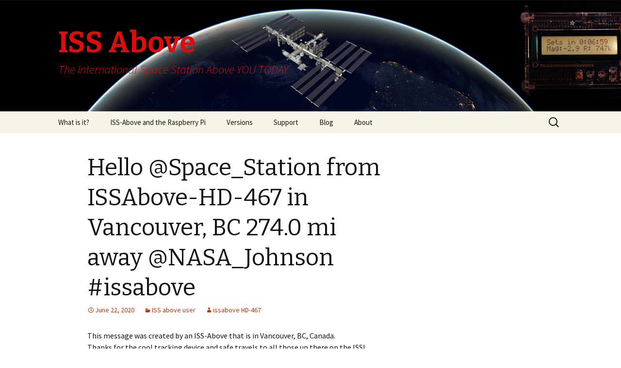

--- FILE ---
content_type: text/html; charset=UTF-8
request_url: http://issabove.com/2020/06/hello-space_station-from-issabove-hd-467-in-vancouver-bc-274-0-mi-away-nasa_johnson-issabove-9/
body_size: 8539
content:
<!DOCTYPE html>
<!--[if IE 7]>
<html class="ie ie7" lang="en-US">
<![endif]-->
<!--[if IE 8]>
<html class="ie ie8" lang="en-US">
<![endif]-->
<!--[if !(IE 7) | !(IE 8)  ]><!-->
<html lang="en-US">
<!--<![endif]-->
<head>
	<meta charset="UTF-8">
	<meta name="viewport" content="width=device-width">
	<title>Hello @Space_Station from ISSAbove-HD-467 in Vancouver, BC 274.0 mi away @NASA_Johnson #issabove | ISS Above</title>
	<link rel="profile" href="http://gmpg.org/xfn/11">
	<link rel="pingback" href="http://issabove.com/xmlrpc.php">
	<!--[if lt IE 9]>
	<script src="http://issabove.com/wp-content/themes/twentythirteen/js/html5.js"></script>
	<![endif]-->
	<meta name='robots' content='max-image-preview:large' />
<link rel='dns-prefetch' href='//fonts.googleapis.com' />
<link rel="alternate" type="application/rss+xml" title="ISS Above &raquo; Feed" href="http://issabove.com/feed/" />
<link rel="alternate" type="application/rss+xml" title="ISS Above &raquo; Comments Feed" href="http://issabove.com/comments/feed/" />
<script type="text/javascript">
window._wpemojiSettings = {"baseUrl":"https:\/\/s.w.org\/images\/core\/emoji\/14.0.0\/72x72\/","ext":".png","svgUrl":"https:\/\/s.w.org\/images\/core\/emoji\/14.0.0\/svg\/","svgExt":".svg","source":{"concatemoji":"http:\/\/issabove.com\/wp-includes\/js\/wp-emoji-release.min.js?ver=6.2.8"}};
/*! This file is auto-generated */
!function(e,a,t){var n,r,o,i=a.createElement("canvas"),p=i.getContext&&i.getContext("2d");function s(e,t){p.clearRect(0,0,i.width,i.height),p.fillText(e,0,0);e=i.toDataURL();return p.clearRect(0,0,i.width,i.height),p.fillText(t,0,0),e===i.toDataURL()}function c(e){var t=a.createElement("script");t.src=e,t.defer=t.type="text/javascript",a.getElementsByTagName("head")[0].appendChild(t)}for(o=Array("flag","emoji"),t.supports={everything:!0,everythingExceptFlag:!0},r=0;r<o.length;r++)t.supports[o[r]]=function(e){if(p&&p.fillText)switch(p.textBaseline="top",p.font="600 32px Arial",e){case"flag":return s("\ud83c\udff3\ufe0f\u200d\u26a7\ufe0f","\ud83c\udff3\ufe0f\u200b\u26a7\ufe0f")?!1:!s("\ud83c\uddfa\ud83c\uddf3","\ud83c\uddfa\u200b\ud83c\uddf3")&&!s("\ud83c\udff4\udb40\udc67\udb40\udc62\udb40\udc65\udb40\udc6e\udb40\udc67\udb40\udc7f","\ud83c\udff4\u200b\udb40\udc67\u200b\udb40\udc62\u200b\udb40\udc65\u200b\udb40\udc6e\u200b\udb40\udc67\u200b\udb40\udc7f");case"emoji":return!s("\ud83e\udef1\ud83c\udffb\u200d\ud83e\udef2\ud83c\udfff","\ud83e\udef1\ud83c\udffb\u200b\ud83e\udef2\ud83c\udfff")}return!1}(o[r]),t.supports.everything=t.supports.everything&&t.supports[o[r]],"flag"!==o[r]&&(t.supports.everythingExceptFlag=t.supports.everythingExceptFlag&&t.supports[o[r]]);t.supports.everythingExceptFlag=t.supports.everythingExceptFlag&&!t.supports.flag,t.DOMReady=!1,t.readyCallback=function(){t.DOMReady=!0},t.supports.everything||(n=function(){t.readyCallback()},a.addEventListener?(a.addEventListener("DOMContentLoaded",n,!1),e.addEventListener("load",n,!1)):(e.attachEvent("onload",n),a.attachEvent("onreadystatechange",function(){"complete"===a.readyState&&t.readyCallback()})),(e=t.source||{}).concatemoji?c(e.concatemoji):e.wpemoji&&e.twemoji&&(c(e.twemoji),c(e.wpemoji)))}(window,document,window._wpemojiSettings);
</script>
<style type="text/css">
img.wp-smiley,
img.emoji {
	display: inline !important;
	border: none !important;
	box-shadow: none !important;
	height: 1em !important;
	width: 1em !important;
	margin: 0 0.07em !important;
	vertical-align: -0.1em !important;
	background: none !important;
	padding: 0 !important;
}
</style>
	<link rel='stylesheet' id='wp-block-library-css' href='http://issabove.com/wp-includes/css/dist/block-library/style.min.css?ver=6.2.8' type='text/css' media='all' />
<link rel='stylesheet' id='edd-blocks-css' href='http://issabove.com/wp-content/plugins/easy-digital-downloads/includes/blocks/assets/css/edd-blocks.css?ver=3.2.6' type='text/css' media='all' />
<link rel='stylesheet' id='classic-theme-styles-css' href='http://issabove.com/wp-includes/css/classic-themes.min.css?ver=6.2.8' type='text/css' media='all' />
<style id='global-styles-inline-css' type='text/css'>
body{--wp--preset--color--black: #000000;--wp--preset--color--cyan-bluish-gray: #abb8c3;--wp--preset--color--white: #ffffff;--wp--preset--color--pale-pink: #f78da7;--wp--preset--color--vivid-red: #cf2e2e;--wp--preset--color--luminous-vivid-orange: #ff6900;--wp--preset--color--luminous-vivid-amber: #fcb900;--wp--preset--color--light-green-cyan: #7bdcb5;--wp--preset--color--vivid-green-cyan: #00d084;--wp--preset--color--pale-cyan-blue: #8ed1fc;--wp--preset--color--vivid-cyan-blue: #0693e3;--wp--preset--color--vivid-purple: #9b51e0;--wp--preset--gradient--vivid-cyan-blue-to-vivid-purple: linear-gradient(135deg,rgba(6,147,227,1) 0%,rgb(155,81,224) 100%);--wp--preset--gradient--light-green-cyan-to-vivid-green-cyan: linear-gradient(135deg,rgb(122,220,180) 0%,rgb(0,208,130) 100%);--wp--preset--gradient--luminous-vivid-amber-to-luminous-vivid-orange: linear-gradient(135deg,rgba(252,185,0,1) 0%,rgba(255,105,0,1) 100%);--wp--preset--gradient--luminous-vivid-orange-to-vivid-red: linear-gradient(135deg,rgba(255,105,0,1) 0%,rgb(207,46,46) 100%);--wp--preset--gradient--very-light-gray-to-cyan-bluish-gray: linear-gradient(135deg,rgb(238,238,238) 0%,rgb(169,184,195) 100%);--wp--preset--gradient--cool-to-warm-spectrum: linear-gradient(135deg,rgb(74,234,220) 0%,rgb(151,120,209) 20%,rgb(207,42,186) 40%,rgb(238,44,130) 60%,rgb(251,105,98) 80%,rgb(254,248,76) 100%);--wp--preset--gradient--blush-light-purple: linear-gradient(135deg,rgb(255,206,236) 0%,rgb(152,150,240) 100%);--wp--preset--gradient--blush-bordeaux: linear-gradient(135deg,rgb(254,205,165) 0%,rgb(254,45,45) 50%,rgb(107,0,62) 100%);--wp--preset--gradient--luminous-dusk: linear-gradient(135deg,rgb(255,203,112) 0%,rgb(199,81,192) 50%,rgb(65,88,208) 100%);--wp--preset--gradient--pale-ocean: linear-gradient(135deg,rgb(255,245,203) 0%,rgb(182,227,212) 50%,rgb(51,167,181) 100%);--wp--preset--gradient--electric-grass: linear-gradient(135deg,rgb(202,248,128) 0%,rgb(113,206,126) 100%);--wp--preset--gradient--midnight: linear-gradient(135deg,rgb(2,3,129) 0%,rgb(40,116,252) 100%);--wp--preset--duotone--dark-grayscale: url('#wp-duotone-dark-grayscale');--wp--preset--duotone--grayscale: url('#wp-duotone-grayscale');--wp--preset--duotone--purple-yellow: url('#wp-duotone-purple-yellow');--wp--preset--duotone--blue-red: url('#wp-duotone-blue-red');--wp--preset--duotone--midnight: url('#wp-duotone-midnight');--wp--preset--duotone--magenta-yellow: url('#wp-duotone-magenta-yellow');--wp--preset--duotone--purple-green: url('#wp-duotone-purple-green');--wp--preset--duotone--blue-orange: url('#wp-duotone-blue-orange');--wp--preset--font-size--small: 13px;--wp--preset--font-size--medium: 20px;--wp--preset--font-size--large: 36px;--wp--preset--font-size--x-large: 42px;--wp--preset--spacing--20: 0.44rem;--wp--preset--spacing--30: 0.67rem;--wp--preset--spacing--40: 1rem;--wp--preset--spacing--50: 1.5rem;--wp--preset--spacing--60: 2.25rem;--wp--preset--spacing--70: 3.38rem;--wp--preset--spacing--80: 5.06rem;--wp--preset--shadow--natural: 6px 6px 9px rgba(0, 0, 0, 0.2);--wp--preset--shadow--deep: 12px 12px 50px rgba(0, 0, 0, 0.4);--wp--preset--shadow--sharp: 6px 6px 0px rgba(0, 0, 0, 0.2);--wp--preset--shadow--outlined: 6px 6px 0px -3px rgba(255, 255, 255, 1), 6px 6px rgba(0, 0, 0, 1);--wp--preset--shadow--crisp: 6px 6px 0px rgba(0, 0, 0, 1);}:where(.is-layout-flex){gap: 0.5em;}body .is-layout-flow > .alignleft{float: left;margin-inline-start: 0;margin-inline-end: 2em;}body .is-layout-flow > .alignright{float: right;margin-inline-start: 2em;margin-inline-end: 0;}body .is-layout-flow > .aligncenter{margin-left: auto !important;margin-right: auto !important;}body .is-layout-constrained > .alignleft{float: left;margin-inline-start: 0;margin-inline-end: 2em;}body .is-layout-constrained > .alignright{float: right;margin-inline-start: 2em;margin-inline-end: 0;}body .is-layout-constrained > .aligncenter{margin-left: auto !important;margin-right: auto !important;}body .is-layout-constrained > :where(:not(.alignleft):not(.alignright):not(.alignfull)){max-width: var(--wp--style--global--content-size);margin-left: auto !important;margin-right: auto !important;}body .is-layout-constrained > .alignwide{max-width: var(--wp--style--global--wide-size);}body .is-layout-flex{display: flex;}body .is-layout-flex{flex-wrap: wrap;align-items: center;}body .is-layout-flex > *{margin: 0;}:where(.wp-block-columns.is-layout-flex){gap: 2em;}.has-black-color{color: var(--wp--preset--color--black) !important;}.has-cyan-bluish-gray-color{color: var(--wp--preset--color--cyan-bluish-gray) !important;}.has-white-color{color: var(--wp--preset--color--white) !important;}.has-pale-pink-color{color: var(--wp--preset--color--pale-pink) !important;}.has-vivid-red-color{color: var(--wp--preset--color--vivid-red) !important;}.has-luminous-vivid-orange-color{color: var(--wp--preset--color--luminous-vivid-orange) !important;}.has-luminous-vivid-amber-color{color: var(--wp--preset--color--luminous-vivid-amber) !important;}.has-light-green-cyan-color{color: var(--wp--preset--color--light-green-cyan) !important;}.has-vivid-green-cyan-color{color: var(--wp--preset--color--vivid-green-cyan) !important;}.has-pale-cyan-blue-color{color: var(--wp--preset--color--pale-cyan-blue) !important;}.has-vivid-cyan-blue-color{color: var(--wp--preset--color--vivid-cyan-blue) !important;}.has-vivid-purple-color{color: var(--wp--preset--color--vivid-purple) !important;}.has-black-background-color{background-color: var(--wp--preset--color--black) !important;}.has-cyan-bluish-gray-background-color{background-color: var(--wp--preset--color--cyan-bluish-gray) !important;}.has-white-background-color{background-color: var(--wp--preset--color--white) !important;}.has-pale-pink-background-color{background-color: var(--wp--preset--color--pale-pink) !important;}.has-vivid-red-background-color{background-color: var(--wp--preset--color--vivid-red) !important;}.has-luminous-vivid-orange-background-color{background-color: var(--wp--preset--color--luminous-vivid-orange) !important;}.has-luminous-vivid-amber-background-color{background-color: var(--wp--preset--color--luminous-vivid-amber) !important;}.has-light-green-cyan-background-color{background-color: var(--wp--preset--color--light-green-cyan) !important;}.has-vivid-green-cyan-background-color{background-color: var(--wp--preset--color--vivid-green-cyan) !important;}.has-pale-cyan-blue-background-color{background-color: var(--wp--preset--color--pale-cyan-blue) !important;}.has-vivid-cyan-blue-background-color{background-color: var(--wp--preset--color--vivid-cyan-blue) !important;}.has-vivid-purple-background-color{background-color: var(--wp--preset--color--vivid-purple) !important;}.has-black-border-color{border-color: var(--wp--preset--color--black) !important;}.has-cyan-bluish-gray-border-color{border-color: var(--wp--preset--color--cyan-bluish-gray) !important;}.has-white-border-color{border-color: var(--wp--preset--color--white) !important;}.has-pale-pink-border-color{border-color: var(--wp--preset--color--pale-pink) !important;}.has-vivid-red-border-color{border-color: var(--wp--preset--color--vivid-red) !important;}.has-luminous-vivid-orange-border-color{border-color: var(--wp--preset--color--luminous-vivid-orange) !important;}.has-luminous-vivid-amber-border-color{border-color: var(--wp--preset--color--luminous-vivid-amber) !important;}.has-light-green-cyan-border-color{border-color: var(--wp--preset--color--light-green-cyan) !important;}.has-vivid-green-cyan-border-color{border-color: var(--wp--preset--color--vivid-green-cyan) !important;}.has-pale-cyan-blue-border-color{border-color: var(--wp--preset--color--pale-cyan-blue) !important;}.has-vivid-cyan-blue-border-color{border-color: var(--wp--preset--color--vivid-cyan-blue) !important;}.has-vivid-purple-border-color{border-color: var(--wp--preset--color--vivid-purple) !important;}.has-vivid-cyan-blue-to-vivid-purple-gradient-background{background: var(--wp--preset--gradient--vivid-cyan-blue-to-vivid-purple) !important;}.has-light-green-cyan-to-vivid-green-cyan-gradient-background{background: var(--wp--preset--gradient--light-green-cyan-to-vivid-green-cyan) !important;}.has-luminous-vivid-amber-to-luminous-vivid-orange-gradient-background{background: var(--wp--preset--gradient--luminous-vivid-amber-to-luminous-vivid-orange) !important;}.has-luminous-vivid-orange-to-vivid-red-gradient-background{background: var(--wp--preset--gradient--luminous-vivid-orange-to-vivid-red) !important;}.has-very-light-gray-to-cyan-bluish-gray-gradient-background{background: var(--wp--preset--gradient--very-light-gray-to-cyan-bluish-gray) !important;}.has-cool-to-warm-spectrum-gradient-background{background: var(--wp--preset--gradient--cool-to-warm-spectrum) !important;}.has-blush-light-purple-gradient-background{background: var(--wp--preset--gradient--blush-light-purple) !important;}.has-blush-bordeaux-gradient-background{background: var(--wp--preset--gradient--blush-bordeaux) !important;}.has-luminous-dusk-gradient-background{background: var(--wp--preset--gradient--luminous-dusk) !important;}.has-pale-ocean-gradient-background{background: var(--wp--preset--gradient--pale-ocean) !important;}.has-electric-grass-gradient-background{background: var(--wp--preset--gradient--electric-grass) !important;}.has-midnight-gradient-background{background: var(--wp--preset--gradient--midnight) !important;}.has-small-font-size{font-size: var(--wp--preset--font-size--small) !important;}.has-medium-font-size{font-size: var(--wp--preset--font-size--medium) !important;}.has-large-font-size{font-size: var(--wp--preset--font-size--large) !important;}.has-x-large-font-size{font-size: var(--wp--preset--font-size--x-large) !important;}
.wp-block-navigation a:where(:not(.wp-element-button)){color: inherit;}
:where(.wp-block-columns.is-layout-flex){gap: 2em;}
.wp-block-pullquote{font-size: 1.5em;line-height: 1.6;}
</style>
<link rel='stylesheet' id='edd-styles-css' href='http://issabove.com/wp-content/plugins/easy-digital-downloads/assets/css/edd.min.css?ver=3.2.6' type='text/css' media='all' />
<link rel='stylesheet' id='twentythirteen-fonts-css' href='//fonts.googleapis.com/css?family=Source+Sans+Pro%3A300%2C400%2C700%2C300italic%2C400italic%2C700italic%7CBitter%3A400%2C700&#038;subset=latin%2Clatin-ext' type='text/css' media='all' />
<link rel='stylesheet' id='genericons-css' href='http://issabove.com/wp-content/themes/twentythirteen/fonts/genericons.css?ver=2.09' type='text/css' media='all' />
<link rel='stylesheet' id='twentythirteen-style-css' href='http://issabove.com/wp-content/themes/issabove/style.css?ver=2013-07-18' type='text/css' media='all' />
<!--[if lt IE 9]>
<link rel='stylesheet' id='twentythirteen-ie-css' href='http://issabove.com/wp-content/themes/twentythirteen/css/ie.css?ver=2013-07-18' type='text/css' media='all' />
<![endif]-->
<script type='text/javascript' src='http://issabove.com/wp-includes/js/jquery/jquery.min.js?ver=3.6.4' id='jquery-core-js'></script>
<script type='text/javascript' src='http://issabove.com/wp-includes/js/jquery/jquery-migrate.min.js?ver=3.4.0' id='jquery-migrate-js'></script>
<link rel="https://api.w.org/" href="http://issabove.com/wp-json/" /><link rel="alternate" type="application/json" href="http://issabove.com/wp-json/wp/v2/posts/1316145" /><link rel="EditURI" type="application/rsd+xml" title="RSD" href="http://issabove.com/xmlrpc.php?rsd" />
<link rel="wlwmanifest" type="application/wlwmanifest+xml" href="http://issabove.com/wp-includes/wlwmanifest.xml" />
<meta name="generator" content="WordPress 6.2.8" />
<link rel="canonical" href="http://issabove.com/2020/06/hello-space_station-from-issabove-hd-467-in-vancouver-bc-274-0-mi-away-nasa_johnson-issabove-9/" />
<link rel='shortlink' href='http://issabove.com/?p=1316145' />
<link rel="alternate" type="application/json+oembed" href="http://issabove.com/wp-json/oembed/1.0/embed?url=http%3A%2F%2Fissabove.com%2F2020%2F06%2Fhello-space_station-from-issabove-hd-467-in-vancouver-bc-274-0-mi-away-nasa_johnson-issabove-9%2F" />
<link rel="alternate" type="text/xml+oembed" href="http://issabove.com/wp-json/oembed/1.0/embed?url=http%3A%2F%2Fissabove.com%2F2020%2F06%2Fhello-space_station-from-issabove-hd-467-in-vancouver-bc-274-0-mi-away-nasa_johnson-issabove-9%2F&#038;format=xml" />
<meta name="generator" content="Easy Digital Downloads v3.2.6" />
	<style type="text/css" id="twentythirteen-header-css">
			.site-header {
			background: url(http://issabove.com/wp-content/uploads/2014/01/Banner-ISS-Above-04.jpg) no-repeat scroll top;
			background-size: 1600px auto;
		}
			.site-title,
		.site-description {
			color: #dd0d0d;
		}
		</style>
	</head>

<body class="post-template-default single single-post postid-1316145 single-format-standard edd-js-none sidebar">
	<div id="page" class="hfeed site">
		<header id="masthead" class="site-header" role="banner">
			<a class="home-link" href="http://issabove.com/" title="ISS Above" rel="home">
				<h1 class="site-title">ISS Above</h1>
				<h2 class="site-description">The International Space Station Above YOU TODAY</h2>
			</a>

			<div id="navbar" class="navbar">
				<nav id="site-navigation" class="navigation main-navigation" role="navigation">
					<h3 class="menu-toggle">Menu</h3>
					<a class="screen-reader-text skip-link" href="#content" title="Skip to content">Skip to content</a>
					<div class="menu-menu-1-container"><ul id="menu-menu-1" class="nav-menu"><li id="menu-item-3342" class="menu-item menu-item-type-post_type menu-item-object-page menu-item-home menu-item-3342"><a href="http://issabove.com/">What is it?</a></li>
<li id="menu-item-40" class="menu-item menu-item-type-post_type menu-item-object-page menu-item-40"><a href="http://issabove.com/iss-above-and-the-raspberry-pi/">ISS-Above and the Raspberry Pi</a></li>
<li id="menu-item-53" class="menu-item menu-item-type-post_type menu-item-object-page menu-item-has-children menu-item-53"><a href="http://issabove.com/versions/">Versions</a>
<ul class="sub-menu">
	<li id="menu-item-60" class="menu-item menu-item-type-post_type menu-item-object-page menu-item-60"><a href="http://issabove.com/versions/with-the-piglow/">With the PiGlow</a></li>
	<li id="menu-item-68" class="menu-item menu-item-type-post_type menu-item-object-page menu-item-68"><a href="http://issabove.com/versions/with-the-adafruit-16x2-lcd-rgb-display/">With the Adafruit 16&#215;2 LCD RGB display</a></li>
	<li id="menu-item-73" class="menu-item menu-item-type-post_type menu-item-object-page menu-item-73"><a href="http://issabove.com/versions/with-the-pilite/">With the PiLite</a></li>
	<li id="menu-item-363" class="menu-item menu-item-type-post_type menu-item-object-page menu-item-363"><a href="http://issabove.com/versions/with-the-ledborg/">With the LedBorg</a></li>
	<li id="menu-item-371" class="menu-item menu-item-type-post_type menu-item-object-page menu-item-371"><a href="http://issabove.com/versions/with-the-blinkstick/">With the Blinkstick</a></li>
</ul>
</li>
<li id="menu-item-925592" class="menu-item menu-item-type-custom menu-item-object-custom menu-item-925592"><a href="http://www.issabove.com/support">Support</a></li>
<li id="menu-item-3084" class="menu-item menu-item-type-taxonomy menu-item-object-category menu-item-3084"><a href="http://issabove.com/category/highlight/">Blog</a></li>
<li id="menu-item-81" class="menu-item menu-item-type-post_type menu-item-object-page menu-item-81"><a href="http://issabove.com/about-2/">About</a></li>
</ul></div>					<form role="search" method="get" class="search-form" action="http://issabove.com/">
				<label>
					<span class="screen-reader-text">Search for:</span>
					<input type="search" class="search-field" placeholder="Search &hellip;" value="" name="s" />
				</label>
				<input type="submit" class="search-submit" value="Search" />
			</form>				</nav><!-- #site-navigation -->
			</div><!-- #navbar -->
		</header><!-- #masthead -->

		<div id="main" class="site-main">

	<div id="primary" class="content-area">
		<div id="content" class="site-content" role="main">

						
				
<article id="post-1316145" class="post-1316145 post type-post status-publish format-standard hentry category-iss-above-user">
	<header class="entry-header">
		
				<h1 class="entry-title">Hello @Space_Station from ISSAbove-HD-467 in Vancouver, BC 274.0 mi away @NASA_Johnson #issabove</h1>
		
		<div class="entry-meta">
			<span class="date"><a href="http://issabove.com/2020/06/hello-space_station-from-issabove-hd-467-in-vancouver-bc-274-0-mi-away-nasa_johnson-issabove-9/" title="Permalink to Hello @Space_Station from ISSAbove-HD-467 in Vancouver, BC 274.0 mi away @NASA_Johnson #issabove" rel="bookmark"><time class="entry-date" datetime="2020-06-22T11:41:03-07:00">June 22, 2020</time></a></span><span class="categories-links"><a href="http://issabove.com/category/iss-above-user/" rel="category tag">ISS above user</a></span><span class="author vcard"><a class="url fn n" href="http://issabove.com/author/issa-hd-467/" title="View all posts by issabove HD-467" rel="author">issabove HD-467</a></span>					</div><!-- .entry-meta -->
	</header><!-- .entry-header -->

		<div class="entry-content">
		<p>This message was created by an ISS-Above that is in Vancouver, BC, Canada.<br />  Thanks for the cool tracking device and safe travels to all those up there on the ISS!</p>
			</div><!-- .entry-content -->
	
	<footer class="entry-meta">
		
			</footer><!-- .entry-meta -->
</article><!-- #post -->
					<nav class="navigation post-navigation" role="navigation">
		<h1 class="screen-reader-text">Post navigation</h1>
		<div class="nav-links">

			<a href="http://issabove.com/2020/06/hello-space_station-from-scott-house-301-4-mi-away-nasa_johnson-issabove-2/" rel="prev"><span class="meta-nav">&larr;</span> Hello @Space_Station from Scott House 301.4 mi away @NASA_Johnson #issabove</a>			<a href="http://issabove.com/2020/06/hello-space_station-from-students-pacosd1-supported-by-wsueoprograms-in-paco-wa-usa-351-7-mi-away-nasa_johnson-issabove-2/" rel="next">Hello @Space_Station from students @PacoSD1 supported by @WSUEOPrograms in Paco/WA USA 351.7 mi away @NASA_Johnson #issabove <span class="meta-nav">&rarr;</span></a>
		</div><!-- .nav-links -->
	</nav><!-- .navigation -->
					
<div id="comments" class="comments-area">

	
	
</div><!-- #comments -->
			
		</div><!-- #content -->
	</div><!-- #primary -->

	<div id="tertiary" class="sidebar-container" role="complementary">
		<div class="sidebar-inner">
			<div class="widget-area">
							</div><!-- .widget-area -->
		</div><!-- .sidebar-inner -->
	</div><!-- #tertiary -->

		</div><!-- #main -->
		<footer id="colophon" class="site-footer" role="contentinfo">
				<div id="secondary" class="sidebar-container" role="complementary">
		<div class="widget-area">
			<aside id="search-2" class="widget widget_search"><form role="search" method="get" class="search-form" action="http://issabove.com/">
				<label>
					<span class="screen-reader-text">Search for:</span>
					<input type="search" class="search-field" placeholder="Search &hellip;" value="" name="s" />
				</label>
				<input type="submit" class="search-submit" value="Search" />
			</form></aside>
		<aside id="recent-posts-2" class="widget widget_recent_entries">
		<h3 class="widget-title">Recent Posts</h3>
		<ul>
											<li>
					<a href="http://issabove.com/2026/01/nasa_johnson-hello-iss-from-issabove-courtois-ann-arbor-mi-usa-283-m-away-iss_research-issabove-24/">@NASA_Johnson Hello #ISS from ISSAbove &#8211; Courtois &#8211; Ann Arbor/MI USA   283 m away. @ISS_Research #issabove</a>
									</li>
											<li>
					<a href="http://issabove.com/2026/01/nasa_johnson-hello-iss-from-issabove-ks-037-in-elmhurst-il-united-states-260-m-away-iss_research-issabove-24/">@NASA_Johnson Hello #ISS from ISSAbove-KS-037 in Elmhurst/IL United States   260 m away. @ISS_Research #issabove</a>
									</li>
											<li>
					<a href="http://issabove.com/2026/01/hello-space_station-from-nanoracks-d-c-364-1-mi-away-nasa_johnson-issabove-3/">Hello @Space_Station from Nanoracks D.C. 364.1 mi away @NASA_Johnson #issabove</a>
									</li>
											<li>
					<a href="http://issabove.com/2026/01/nasa_johnson-hello-iss-from-issabove-ks-101-in-moncks-corner-sc-united-states-270-m-away-iss_research-issabove-37/">@NASA_Johnson Hello #ISS from ISSAbove-KS-101 in Moncks Corner/SC United States   270 m away. @ISS_Research #issabove</a>
									</li>
											<li>
					<a href="http://issabove.com/2026/01/nasa_johnson-hello-iss-from-issabove-ks-111-in-sonora-ca-united-states-263-m-away-iss_research-issabove-85/">@NASA_Johnson Hello #ISS from ISSAbove-KS-111 in Sonora/CA United States   263 m away. @ISS_Research #issabove</a>
									</li>
					</ul>

		</aside><aside id="archives-2" class="widget widget_archive"><h3 class="widget-title">Archives</h3>
			<ul>
					<li><a href='http://issabove.com/2026/01/'>January 2026</a></li>
	<li><a href='http://issabove.com/2025/12/'>December 2025</a></li>
	<li><a href='http://issabove.com/2025/11/'>November 2025</a></li>
	<li><a href='http://issabove.com/2025/10/'>October 2025</a></li>
	<li><a href='http://issabove.com/2025/09/'>September 2025</a></li>
	<li><a href='http://issabove.com/2025/08/'>August 2025</a></li>
	<li><a href='http://issabove.com/2025/07/'>July 2025</a></li>
	<li><a href='http://issabove.com/2025/06/'>June 2025</a></li>
	<li><a href='http://issabove.com/2025/05/'>May 2025</a></li>
	<li><a href='http://issabove.com/2025/04/'>April 2025</a></li>
	<li><a href='http://issabove.com/2025/03/'>March 2025</a></li>
	<li><a href='http://issabove.com/2025/02/'>February 2025</a></li>
	<li><a href='http://issabove.com/2025/01/'>January 2025</a></li>
	<li><a href='http://issabove.com/2024/12/'>December 2024</a></li>
	<li><a href='http://issabove.com/2024/11/'>November 2024</a></li>
	<li><a href='http://issabove.com/2024/10/'>October 2024</a></li>
	<li><a href='http://issabove.com/2024/09/'>September 2024</a></li>
	<li><a href='http://issabove.com/2024/08/'>August 2024</a></li>
	<li><a href='http://issabove.com/2024/07/'>July 2024</a></li>
	<li><a href='http://issabove.com/2024/06/'>June 2024</a></li>
	<li><a href='http://issabove.com/2024/05/'>May 2024</a></li>
	<li><a href='http://issabove.com/2024/04/'>April 2024</a></li>
	<li><a href='http://issabove.com/2024/03/'>March 2024</a></li>
	<li><a href='http://issabove.com/2024/02/'>February 2024</a></li>
	<li><a href='http://issabove.com/2024/01/'>January 2024</a></li>
	<li><a href='http://issabove.com/2023/12/'>December 2023</a></li>
	<li><a href='http://issabove.com/2023/11/'>November 2023</a></li>
	<li><a href='http://issabove.com/2023/10/'>October 2023</a></li>
	<li><a href='http://issabove.com/2023/09/'>September 2023</a></li>
	<li><a href='http://issabove.com/2023/08/'>August 2023</a></li>
	<li><a href='http://issabove.com/2023/07/'>July 2023</a></li>
	<li><a href='http://issabove.com/2023/06/'>June 2023</a></li>
	<li><a href='http://issabove.com/2023/05/'>May 2023</a></li>
	<li><a href='http://issabove.com/2023/04/'>April 2023</a></li>
	<li><a href='http://issabove.com/2023/03/'>March 2023</a></li>
	<li><a href='http://issabove.com/2023/02/'>February 2023</a></li>
	<li><a href='http://issabove.com/2023/01/'>January 2023</a></li>
	<li><a href='http://issabove.com/2022/12/'>December 2022</a></li>
	<li><a href='http://issabove.com/2022/11/'>November 2022</a></li>
	<li><a href='http://issabove.com/2022/10/'>October 2022</a></li>
	<li><a href='http://issabove.com/2022/09/'>September 2022</a></li>
	<li><a href='http://issabove.com/2022/08/'>August 2022</a></li>
	<li><a href='http://issabove.com/2022/07/'>July 2022</a></li>
	<li><a href='http://issabove.com/2022/06/'>June 2022</a></li>
	<li><a href='http://issabove.com/2022/05/'>May 2022</a></li>
	<li><a href='http://issabove.com/2022/04/'>April 2022</a></li>
	<li><a href='http://issabove.com/2022/03/'>March 2022</a></li>
	<li><a href='http://issabove.com/2022/02/'>February 2022</a></li>
	<li><a href='http://issabove.com/2022/01/'>January 2022</a></li>
	<li><a href='http://issabove.com/2021/12/'>December 2021</a></li>
	<li><a href='http://issabove.com/2021/11/'>November 2021</a></li>
	<li><a href='http://issabove.com/2021/10/'>October 2021</a></li>
	<li><a href='http://issabove.com/2021/09/'>September 2021</a></li>
	<li><a href='http://issabove.com/2021/08/'>August 2021</a></li>
	<li><a href='http://issabove.com/2021/07/'>July 2021</a></li>
	<li><a href='http://issabove.com/2021/06/'>June 2021</a></li>
	<li><a href='http://issabove.com/2021/05/'>May 2021</a></li>
	<li><a href='http://issabove.com/2021/04/'>April 2021</a></li>
	<li><a href='http://issabove.com/2021/03/'>March 2021</a></li>
	<li><a href='http://issabove.com/2021/02/'>February 2021</a></li>
	<li><a href='http://issabove.com/2021/01/'>January 2021</a></li>
	<li><a href='http://issabove.com/2020/12/'>December 2020</a></li>
	<li><a href='http://issabove.com/2020/11/'>November 2020</a></li>
	<li><a href='http://issabove.com/2020/10/'>October 2020</a></li>
	<li><a href='http://issabove.com/2020/09/'>September 2020</a></li>
	<li><a href='http://issabove.com/2020/08/'>August 2020</a></li>
	<li><a href='http://issabove.com/2020/07/'>July 2020</a></li>
	<li><a href='http://issabove.com/2020/06/'>June 2020</a></li>
	<li><a href='http://issabove.com/2020/05/'>May 2020</a></li>
	<li><a href='http://issabove.com/2020/04/'>April 2020</a></li>
	<li><a href='http://issabove.com/2020/03/'>March 2020</a></li>
	<li><a href='http://issabove.com/2020/02/'>February 2020</a></li>
	<li><a href='http://issabove.com/2020/01/'>January 2020</a></li>
	<li><a href='http://issabove.com/2015/09/'>September 2015</a></li>
	<li><a href='http://issabove.com/2015/05/'>May 2015</a></li>
	<li><a href='http://issabove.com/2015/04/'>April 2015</a></li>
	<li><a href='http://issabove.com/2015/03/'>March 2015</a></li>
	<li><a href='http://issabove.com/2015/01/'>January 2015</a></li>
	<li><a href='http://issabove.com/2014/10/'>October 2014</a></li>
	<li><a href='http://issabove.com/2014/07/'>July 2014</a></li>
	<li><a href='http://issabove.com/2014/06/'>June 2014</a></li>
	<li><a href='http://issabove.com/2014/04/'>April 2014</a></li>
	<li><a href='http://issabove.com/2014/03/'>March 2014</a></li>
	<li><a href='http://issabove.com/2014/02/'>February 2014</a></li>
	<li><a href='http://issabove.com/2014/01/'>January 2014</a></li>
	<li><a href='http://issabove.com/2013/11/'>November 2013</a></li>
			</ul>

			</aside><aside id="categories-2" class="widget widget_categories"><h3 class="widget-title">Categories</h3>
			<ul>
					<li class="cat-item cat-item-6"><a href="http://issabove.com/category/display-devices/adafruit-16x12-lcd/">Adafruit 16&#215;12 LCD</a>
</li>
	<li class="cat-item cat-item-10"><a href="http://issabove.com/category/beta/">Beta</a>
</li>
	<li class="cat-item cat-item-100"><a href="http://issabove.com/category/display-devices/blink1-from-thingm/">Blink(1) from Thingm</a>
</li>
	<li class="cat-item cat-item-5"><a href="http://issabove.com/category/display-devices/">Display Devices</a>
</li>
	<li class="cat-item cat-item-50"><a href="http://issabove.com/category/highlight/">Highlight</a>
</li>
	<li class="cat-item cat-item-463"><a href="http://issabove.com/category/support/hints-and-tips/">Hints and tips</a>
</li>
	<li class="cat-item cat-item-15"><a href="http://issabove.com/category/iss-above-user/">ISS above user</a>
</li>
	<li class="cat-item cat-item-82"><a href="http://issabove.com/category/iss-visible-pass/">ISS Visible Pass</a>
</li>
	<li class="cat-item cat-item-85"><a href="http://issabove.com/category/kickstarter/">Kickstarter</a>
</li>
	<li class="cat-item cat-item-9"><a href="http://issabove.com/category/link/">Link</a>
</li>
	<li class="cat-item cat-item-22"><a href="http://issabove.com/category/maker-faire/">Maker Faire</a>
</li>
	<li class="cat-item cat-item-102"><a href="http://issabove.com/category/display-devices/piface-control-display/">PiFace Control &amp; Display</a>
</li>
	<li class="cat-item cat-item-7"><a href="http://issabove.com/category/display-devices/pilite/">PiLite</a>
</li>
	<li class="cat-item cat-item-69"><a href="http://issabove.com/category/press/">Press</a>
</li>
	<li class="cat-item cat-item-16"><a href="http://issabove.com/category/public-installation/">Public Installation</a>
</li>
	<li class="cat-item cat-item-87"><a href="http://issabove.com/category/public-presentation/">Public presentation</a>
</li>
	<li class="cat-item cat-item-462"><a href="http://issabove.com/category/support/">Support</a>
</li>
	<li class="cat-item cat-item-1"><a href="http://issabove.com/category/uncategorized/">Uncategorized</a>
</li>
	<li class="cat-item cat-item-14"><a href="http://issabove.com/category/user-interaction/">User Interaction</a>
</li>
	<li class="cat-item cat-item-4"><a href="http://issabove.com/category/video/">Video</a>
</li>
			</ul>

			</aside>		</div><!-- .widget-area -->
	</div><!-- #secondary -->

			<div class="site-info">
								<a href="http://wordpress.org/" title="Semantic Personal Publishing Platform">Proudly powered by WordPress</a>
			</div><!-- .site-info -->
		</footer><!-- #colophon -->
	</div><!-- #page -->

		<style>.edd-js-none .edd-has-js, .edd-js .edd-no-js, body.edd-js input.edd-no-js { display: none; }</style>
	<script>/* <![CDATA[ */(function(){var c = document.body.classList;c.remove('edd-js-none');c.add('edd-js');})();/* ]]> */</script>
	<script type='text/javascript' id='edd-ajax-js-extra'>
/* <![CDATA[ */
var edd_scripts = {"ajaxurl":"http:\/\/issabove.com\/wp-admin\/admin-ajax.php","position_in_cart":"","has_purchase_links":"","already_in_cart_message":"You have already added this item to your cart","empty_cart_message":"Your cart is empty","loading":"Loading","select_option":"Please select an option","is_checkout":"0","default_gateway":"paypal","redirect_to_checkout":"0","checkout_page":"http:\/\/issabove.com\/checkout\/","permalinks":"1","quantities_enabled":"","taxes_enabled":"0","current_page":"1316145"};
/* ]]> */
</script>
<script type='text/javascript' src='http://issabove.com/wp-content/plugins/easy-digital-downloads/assets/js/edd-ajax.js?ver=3.2.6' id='edd-ajax-js'></script>
<script type='text/javascript' src='http://issabove.com/wp-includes/js/imagesloaded.min.js?ver=4.1.4' id='imagesloaded-js'></script>
<script type='text/javascript' src='http://issabove.com/wp-includes/js/masonry.min.js?ver=4.2.2' id='masonry-js'></script>
<script type='text/javascript' src='http://issabove.com/wp-includes/js/jquery/jquery.masonry.min.js?ver=3.1.2b' id='jquery-masonry-js'></script>
<script type='text/javascript' src='http://issabove.com/wp-content/themes/twentythirteen/js/functions.js?ver=2013-07-18' id='twentythirteen-script-js'></script>
</body>
</html>